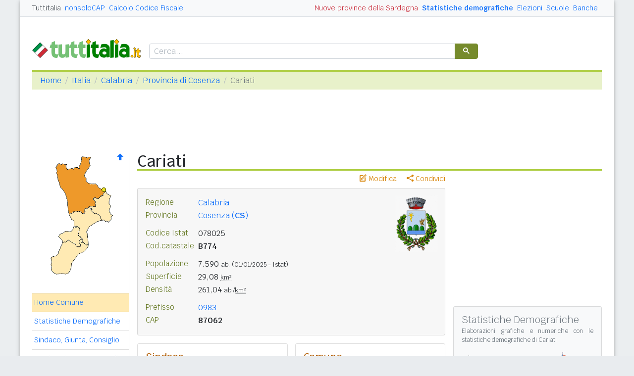

--- FILE ---
content_type: text/html
request_url: https://www.tuttitalia.it/calabria/31-cariati/
body_size: 9563
content:
<!doctype html><html lang="it"><head><meta charset="utf-8"><meta http-equiv="X-UA-Compatible" content="IE=edge"><meta name="viewport" content="width=device-width, initial-scale=1"><title>Comune di Cariati (CS) - CAP e Informazioni utili</title><meta name="description" content="Cariati è un comune della Calabria con 7.590 abitanti. Statistiche demografiche, numeri utili, CAP, prefisso e PEC. Info su Scuole, Banche, Annunci, ..."><link rel="stylesheet" type="text/css" href="/etc/v2/css/tit.min.css?2416"><link rel="apple-touch-icon" sizes="180x180" href="/apple-touch-icon.png"><link rel="icon" href="/favicon-32x32.png" sizes="32x32" type="image/png"><link rel="icon" href="/favicon-16x16.png" sizes="16x16" type="image/png"><meta name="msapplication-TileColor" content="#f2f2f2"><meta name="theme-color" content="#f2f2f2"><link rel="shortcut icon" href="/favicon.ico" type="image/x-icon"><link rel="canonical" href="https://www.tuttitalia.it/calabria/31-cariati/"><meta property="og:title" content="Cariati (CS)"><meta property="og:description" content="Cariati &egrave; un comune della Calabria, in provincia di Cosenza, con 7.590 abitanti. Statistiche demografiche, numeri utili, CAP 87062, prefisso e PEC. Info su Scuole, Banche, Sindaco ed Amministrazione comunale. Altri dati utili ..."><meta property="og:url" content="https://www.tuttitalia.it/calabria/31-cariati/"><meta property="og:image" content="https://images.tuttitalia.it/calabria/91-cariati/og-stemma-cariati.gif"><meta property="og:image:width" content="200"><meta property="og:image:height" content="200"><meta property="og:type" content="article"><meta property="og:site_name" content="Tuttitalia.it"><meta property="og:locale" content="it_IT"><meta name="twitter:card" content="summary"><script type="application/ld+json">
{"@context":"https://schema.org","@type":["City","AdministrativeArea"],"@id":"https://www.tuttitalia.it/calabria/31-cariati/#comune","name":"Cariati","alternateName":"Comune di Cariati (CS)","url":"https://www.tuttitalia.it/calabria/31-cariati/","image":{"@type":"ImageObject","url":"https://images.tuttitalia.it/calabria/91-cariati/og-stemma-cariati.gif","height":200,"width":200},"description":"Cariati è un comune della Calabria, in provincia di Cosenza, con 7.590 abitanti. La pagina contiene dati statistici, numeri utili e informazioni sull'amministrazione comunale.","containedInPlace":[{"@type":"AdministrativeArea","@id":"https://www.tuttitalia.it/calabria/provincia-di-cosenza/#provincia","name":"Provincia di Cosenza","url":"https://www.tuttitalia.it/calabria/provincia-di-cosenza/"},{"@type":"AdministrativeArea","@id":"https://www.tuttitalia.it/calabria/#regione","name":"Calabria","url":"https://www.tuttitalia.it/calabria/"},{"@type":"Country","@id":"https://www.tuttitalia.it/italia/#country","name":"Italia","url":"https://www.tuttitalia.it/italia/"}],"geo":{"@type":"GeoCoordinates","latitude":"39.4932","longitude":"16.9602"},"mainEntityOfPage":{"@type":"WebPage","@id":"https://www.tuttitalia.it/calabria/31-cariati/"},"publisher":{"@type":"Organization","name":"Tuttitalia.it","url":"https://www.tuttitalia.it","logo":{"@type":"ImageObject","url":"https://images.tuttitalia.it/logo/tuttitalia.jpg"}}}</script><meta property="fb:app_id" content="123716392879"><script>(function(w,d,s,l,i){w[l]=w[l]||[];w[l].push({'gtm.start':new Date().getTime(),event:'gtm.js'});var f=d.getElementsByTagName(s)[0],j=d.createElement(s),dl=l!='dataLayer'?'&l='+l:'';j.async=true;j.src='https://www.googletagmanager.com/gtm.js?id='+i+dl;f.parentNode.insertBefore(j,f);})(window,document,'script','dataLayer','GTM-W6XVCS9');</script><script>window.googletag = window.googletag || { cmd: [] };</script><script>window.gwte = ["t2_manchette","t2_leaderboard","t2_atf","t2_intext_2","t2_sidebar_top","t2_sidebar_sticky"];</script><script async src="https://securepubads.g.doubleclick.net/tag/js/gpt.js" crossorigin="anonymous"></script><script src="/etc/v2/js/it_slots.min.js" data-cfasync="false"></script></head><body><noscript><iframe src="https://www.googletagmanager.com/ns.html?id=GTM-W6XVCS9" height="0" width="0" style="display:none;visibility:hidden"></iframe></noscript><script>function gwjg(dateString){ var birthDate = new Date(dateString); var diff = Date.now() - birthDate.getTime(); var age = new Date(diff); return Math.abs(age.getUTCFullYear() - 1970);}</script><header><script async src="https://cse.google.com/cse.js?cx=partner-pub-3120999668603196:pid4safyyb9"></script><nav class="gwpm"><div class="gwga align-items-center"><div class="d-xl-none mr-3"><button class="gwoq" type="button" data-toggle="sidebar"><div class="gwjw"><span></span><span></span><span></span></div></button></div><div class="d-sm-none"><a href="/" title="Vai all'Homepage"><img class="gwun" src="https://images.tuttitalia.it/logo/tuttitalia.png" alt="Tuttitalia.it"></a></div><div class="d-none d-sm-flex justify-content-between flex-grow-1"><div class="text-nowrap d-none d-sm-inline-block"><a class="gwox active" href="/">Tuttitalia</a><a class="gwox" href="https://www.nonsolocap.it/">nonsoloCAP</a><a class="gwox" href="https://www.nonsolocap.it/calcolo-codice-fiscale/">Calcolo Codice Fiscale</a></div><div id="gwwf" class="gwkc mr-2 text-right d-none d-sm-inline-block"></div></div><div class="d-none d-sm-flex justify-content-between text-nowrap"><a class="gwox d-none d-lg-inline-block gwri" href="/statistiche/">Statistiche demografiche</a><a class="gwox d-none d-lg-inline-block" href="/elezioni-italiane/">Elezioni</a><a class="gwox d-none d-md-inline-block" href="/scuole/">Scuole</a><a class="gwox d-none d-md-inline-block" href="/banche/">Banche</a></div><div class="d-sm-none"><a class="gwvu collapsed" href="#gwsx" data-toggle="collapse" role="button" aria-expanded="false" aria-controls="searchBox"><div class="gwti"><i class="gwgi gwgr"></i></div></a></div></div></nav><div class="d-sm-none collapse" id="gwsx"><div class="gwsn"></div></div><div class="gwhr"><div class="gwom align-items-end"><div class="d-none d-sm-block mb-2"><a href="/" title="Vai all'Homepage"><img class="gwun" src="https://images.tuttitalia.it/logo/tuttitalia.png" alt="Tuttitalia.it"></a></div><div class="d-none d-sm-block gwwz"><div class="gwdk"></div></div></div><div class="gwmt d-none d-lg-block"><div id="gpt-t2_manchette"><script>googletag.cmd.push(function () { googletag.display('gpt-t2_manchette'); });</script></div></div></div></header><div class="gwdu"></div><div class="gwgh gwbl"><div class="toast mb-3" id="gwto" role="alert" aria-live="assertive" aria-atomic="true"><div class="toast-header bg-success text-white"><i class="gwgi gwcd mr-2"></i><h6 class="font-size-sm text-white mb-0 mr-auto">Fatto!</h6><button class="close text-white ml-2 mb-1" type="button" data-dismiss="toast" aria-label="Close"><span aria-hidden="true">&times;</span></button></div><div class="toast-body bg-success text-white"></div></div><div class="toast mb-3" id="gwsg" role="alert" data-autohide="false" aria-live="assertive" aria-atomic="true"><div class="toast-header bg-danger text-white"><i class="gwgi gwxc mr-2"></i><h6 class="font-size-sm text-white mb-0 mr-auto">Errore</h6><button class="close text-white ml-2 mb-1" type="button" data-dismiss="toast" aria-label="Close"><span aria-hidden="true">&times;</span></button></div><div class="toast-body bg-danger text-white"></div></div></div><div class="gwpv d-none d-sm-block"><nav aria-label="breadcrumb"><ol class="breadcrumb"><li class="breadcrumb-item"><a href="/">Home</a></li><li class="breadcrumb-item"><a href="/italia/">Italia</a></li><li class="breadcrumb-item"><a href="/calabria/">Calabria</a></li><li class="breadcrumb-item"><a href="/calabria/provincia-di-cosenza/">Provincia di Cosenza</a></li><li class="breadcrumb-item active" aria-current="page">Cariati</li></ol></nav></div><div class="gwlu"><div id="gpt-t2_leaderboard"><script>googletag.cmd.push(function () { googletag.display('gpt-t2_leaderboard'); });</script></div></div><div class="gwuf"><div class="gwud"><div class="gwms gwoh"><div class="gwmh"><div class="gwas"><div style="position:relative;"><img src="https://images.tuttitalia.it/calabria/52-provincia-di-cosenza/cartina-provincia-cosenza.gif" width="160" height="250" usemap="#gwwa" alt=""> <a href="/calabria/provincia-di-cosenza/"><i class="gwgi gwav" style="position:absolute;right:10px;top:0;" title="Area Geografica SU"><span class="d-xl-none">&nbsp;</span></i> </a><span class="gwsl d-none d-xl-block" style="background-position:-15px -80px;width:9px;height:9px;position:absolute;left:140px;top:69px"></span></div></div><div class="gwmp"><div class="list-group list-group-flush mb-3"><a class="list-group-item list-group-item-action active" href="/calabria/31-cariati/">Home Comune</a><a class="list-group-item list-group-item-action" href="/calabria/31-cariati/statistiche/">Statistiche Demografiche</a><a class="list-group-item list-group-item-action" href="/calabria/31-cariati/21-amministrazione/">Sindaco, Giunta, Consiglio</a><a class="list-group-item list-group-item-action" href="/calabria/31-cariati/storico-elezioni-comunali/">Storico Elezioni Comunali</a><a class="list-group-item list-group-item-action" href="/calabria/31-cariati/fatturazione-elettronica/">Fatturazione elettronica</a><a class="list-group-item list-group-item-action" href="/calabria/31-cariati/55-scuole/">Scuole Cariati</a><a class="list-group-item list-group-item-action" href="/calabria/31-cariati/38-banche/">Banche Cariati</a><a class="list-group-item list-group-item-action" href="/calabria/31-cariati/rischio-sismico/">Rischio Sismico</a><a class="list-group-item list-group-item-action" href="/calabria/31-cariati/classificazione-climatica/">Classificazione Climatica</a><a class="list-group-item list-group-item-action" href="/calabria/31-cariati/54-comuni-limitrofi/">Comuni Limitrofi</a><a class="list-group-item list-group-item-action" href="/calabria/31-cariati/81-mappa/">Mappa e Stradario</a></div></div><div class="gwbd"><h2>Speciali</h2><div class="list-group list-group-flush"><a class="list-group-item list-group-item-action gwjl" href="/elezioni-italiane/elezioni-comunali-calabria-2025/">Elezioni Amministrative 2025</a><a class="list-group-item list-group-item-action gwjl" href="/elezioni-italiane/elezioni-regionali-calabria-2025/">Regionali Calabria 2025</a></div><h2>Pagine Utili</h2><div class="list-group list-group-flush"><a class="list-group-item list-group-item-action" href="/calabria/provincia-di-cosenza/28-sindaci-comuni/">Sindaci in provincia di CS</a><a class="list-group-item list-group-item-action" href="/calabria/provincia-di-cosenza/44-elenco-telefonico-comuni/">Centralini Comuni prov. CS</a><a class="list-group-item list-group-item-action" href="/calabria/provincia-di-cosenza/83-prefisso/">Prefissi Telefonici prov. CS</a><a class="list-group-item list-group-item-action" href="/calabria/provincia-di-cosenza/80-cap/">CAP comuni in prov. di CS</a><a class="list-group-item list-group-item-action" href="/calabria/64-presidenti-province/">Presidenti delle Province</a><a class="list-group-item list-group-item-action" href="/presidenti-regioni/">Presidenti delle Regioni</a><a class="list-group-item list-group-item-action" href="/fusione-comuni/calabria/">Fusione Comuni CAL</a></div><h2>Classifiche</h2><div class="list-group list-group-flush"><a class="list-group-item list-group-item-action" href="/calabria/provincia-di-cosenza/35-comuni/popolazione/">Comuni in provincia di CS</a><a class="list-group-item list-group-item-action" href="/calabria/65-province/">Province calabresi </a><a class="list-group-item list-group-item-action" href="/regioni/">Regioni italiane</a><a class="list-group-item list-group-item-action" href="/citta-metropolitane/">Città Metropolitane</a><a class="list-group-item list-group-item-action" href="/capoluoghi/">Comuni capoluogo</a><a class="list-group-item list-group-item-action" href="/citta/popolazione/">Comuni <b>&gt;</b> 60.000 abitanti</a><a class="list-group-item list-group-item-action" href="/comuni-piccoli/popolazione/">Comuni <b>&lt;</b> 150 abitanti</a><a class="list-group-item list-group-item-action gwjk" href="/comuni-per-fasce-demografiche/">Comuni/fasce demografiche</a><a class="list-group-item list-group-item-action" href="/comuni-minori-5000-abitanti/">Comuni <b>&lt;</b> 5.000 abitanti</a></div></div><div class="gwtf"><h2>Turismo in Rete</h2><div class="list-group list-group-flush"><a class="list-group-item list-group-item-action" href="/associazioni/">Associazioni di Comuni</a><a class="list-group-item list-group-item-action" href="/itinerari-tematici/">Itinerari Tematici Locali</a><a class="list-group-item list-group-item-action" href="/bandiera-blu/2025-spiagge/">Bandiera Blu 2025</a></div></div><div class="gwbs"><h2>Network</h2><div class="list-group list-group-flush"><a href="https://www.nonsolocap.it/" class="list-group-item list-group-item-action gwbr">nonsoloCAP.it</a><a href="https://www.nonsolocap.it/calcolo-codice-fiscale/" class="list-group-item list-group-item-action gwbr">Calcolo Codice Fiscale</a><div id="gwmo" class="list-group-item list-group-item-action gwkc"></div></div></div></div></div><div class="gwtb flex-grow-1"><div class="gwpv d-sm-none"><nav aria-label="breadcrumb"><ol class="breadcrumb"><li class="breadcrumb-item"><a href="/"><i class="gwgi gwlb"></i></a></li><li class="breadcrumb-item"><a href="/italia/">IT</a></li><li class="breadcrumb-item"><a href="/calabria/">CAL</a></li><li class="breadcrumb-item"><a href="/calabria/provincia-di-cosenza/">Provincia di Cosenza</a></li></ol></nav></div><div class="gway"><h1>Cariati</h1></div><div class="d-md-flex"><div class="gwnw gwtb flex-grow-1"><div class="gwlp"><a class="gwjv" data-toggle="popover" data-placement="bottom" data-popover-content="#gwdo" title="Suggerisci modifiche"><i class="gwgi gwbx"></i> Modifica</a><a class="gwjv" data-toggle="popover" data-placement="bottom" data-popover-content="#gwre" title="Condividi questa pagina"><i class="gwgi gwtc"></i> Condividi</a><div class="d-none" id="gwdo"><div class="popover-body"><form class="gwtp needs-validation" novalidate><div class="form-group"><label for="gwso">Cosa vuoi modificare o aggiungere in questa pagina?</label><textarea class="form-control" id="gwso" required></textarea><div class="invalid-feedback">inserisci il testo del messaggio</div></div><div class="form-group"><label for="gwdp">La tua email <small>(facoltativo)</small></label><input type="email" class="form-control" id="gwdp" placeholder="nome@esempio.it" aria-describedby="gwsb"><div class="invalid-feedback">indirizzo di email non valido</div><small id="gwsb" class="form-text text-muted">inserisci la tua email se vuoi una risposta</small></div><div class="form-group mb-2"><a href="#" class="gwut">Annulla</a><button type="submit" class="btn btn-primary float-right gwfz">Invia</button></div></form></div></div><div class="d-none" id="gwre"><div class="popover-body"><div><a class="gwsd gwio mr-2 my-2" href="#"><i class="gwgi gwyy"></i> Facebook</a><a class="gwsd gwno my-2" href="#"><i class="gwgi gwlc"></i> x.com</a><div class="w-100"></div><a class="gwsd gwpe mr-2 my-2" href="#" data-action="share/whatsapp/share"><i class="gwgi gwup"></i> whatsapp</a><a class="gwsd gwpx my-2" href="#"><i class="gwgi gwze"></i> email</a></div></div></div></div><div class="gwmj mb-3"><figure class="figure"><img class="figure-img" src="https://images.tuttitalia.it/calabria/91-cariati/stemma-cariati.gif" width="86" height="115" alt="Stemma del Comune di Cariati"></figure><dl><dt>Regione</dt><dd><a href="/calabria/">Calabria</a></dd></dl><dl><dt>Provincia</dt><dd><a href="/calabria/provincia-di-cosenza/">Cosenza (<b>CS</b>)</a></dd></dl><dl class="gwfw"><dt>&nbsp;</dt><dd>&nbsp;</dd></dl><dl><dt>Codice Istat</dt><dd>078025</dd></dl><dl><dt>Cod.catastale</dt><dd><span class="gwri">B774</span></dd></dl><dl class="gwfw"><dt>&nbsp;</dt><dd>&nbsp;</dd></dl><dl><dt>Popolazione</dt><dd>7.590 <small>ab.</small> <small>(01/01/2025 - Istat)</small></dd></dl><dl><dt>Superficie</dt><dd>29,08 <small><abbr title="Km quadrati">km&sup2;</abbr></small></dd></dl><dl><dt>Densità</dt><dd>261,04 <small>ab./<abbr title="Km quadrati">km&sup2;</abbr></small></dd></dl><dl class="gwfw"><dt>&nbsp;</dt><dd>&nbsp;</dd></dl><dl><dt>Prefisso</dt><dd><a href="/calabria/provincia-di-cosenza/83-prefisso/">0983</a></dd></dl><dl><dt>CAP</dt><dd><span class="gwri">87062</span></dd></dl></div><div class="gwof mb-3"><div class="card-deck gwnh mb-3"><div class="card"><div class="card-body"><h3 class="card-title">Sindaco</h3><div class="gwgu mb-3"><img src="https://images.tuttitalia.it/calabria/91-cariati/16-amministrazione/cataldo-mino-1965.jpg" width="100" height="100" class=" rounded-circle" alt="Cataldo Mino'" itemprop="image"><div class="gwmx"><p class="gwkf"><a href="/calabria/31-cariati/21-amministrazione/">Cataldo Mino'</a></p><p class="gwpi"><script>document.write(gwjg('1965-03-08'));</script> anni</p><p class="gwpi mt-2"><a href="/calabria/31-cariati/21-amministrazione/">Giunta e Consiglio</a></p></div></div><hr class="mb-2"><dl class="card-text"><dt>Nome abitanti</dt><dd>cariatesi</dd></dl><dl class="card-text"><dt>Santo patrono</dt><dd>San Leonardo - 6 novembre</dd></dl><dl class="card-text"><dt><a href="/calabria/31-cariati/rischio-sismico/">Rischio sismico</a></dt><dd class="ml-1"><a href="/calabria/31-cariati/rischio-sismico/">2</a></dd></dl><dl class="card-text"><dt><a href="/calabria/31-cariati/classificazione-climatica/">Zona climatica</a></dt><dd class="card-text ml-1"><a href="/calabria/31-cariati/classificazione-climatica/">C</a></dd></dl></div></div><div class="card"><div class="card-body"><h3 class="card-title">Comune</h3><p class="gwri">
Comune di Cariati
</p><p>
Piazza R. Trento
</p><p>
87062 Cariati CS
</p><div class="card-text mt-3 mb-3"><div class="gwyx"><span>Centralino</span><span class="gwyw"></span>0983 94021</div><div class="gwyx"><span>Polizia Locale</span><span class="gwyw"></span>0983 9402320</div><div class="gwyx"><span>Guardia Medica</span><span class="gwyw"></span>0983 941236</div></div><dl class="card-text"><dt>Email PEC</dt><dd class="card-text"><a class="gwao" href="mailto:protocollo.cariati@asmepec.it">protocollo.cariati@asmepec.it</a></dd></dl><dl class="card-text"><dt>Codici univoci</dt><dd class="card-text"><a class="gwlt" href="/calabria/31-cariati/fatturazione-elettronica/">Fatturazione elettronica <span class="badge badge-pill gwbb">1</span></a></dd></dl><dl class="card-text"><dt>Sito istituzionale</dt><dd><a class="gwao" href="https://www.comune.cariati.cs.it/" title="link esterno" target="_blank" rel="noopener">www.comune.cariati.cs.it</a> </dd></dl></div></div></div></div><div class="gwia"><div id="gpt-t2_atf"><script>googletag.cmd.push(function () { googletag.display('gpt-t2_atf'); });</script></div></div><div id="gwhl"></div><h2>Il territorio</h2><p>Cariati è il terzo <a href="/calabria/provincia-di-cosenza/35-comuni/altitudine/">comune più basso della provincia di Cosenza</a> per altitudine del punto in cui è situata la casa comunale.</p><h5 class="gwls">Località con CAP 87062</h5><p class="mb-1">La località <i>Cariati Marina</i> può essere indicata direttamente in un indirizzo postale.</p><p class="text-muted">Esempio: 87062 CARIATI MARINA CS</p></p><h2>Reti di Comuni</h2><p>Il Comune fa parte del Movimento <a href="/associazioni/patto-dei-sindaci/">Patto dei Sindaci</a>.</p><h2>Premi e Riconoscimenti</h2><p>L'anno scorso il comune di Cariati &egrave; stato premiato dalla <a href="https://www.tuttitalia.it/bandiera-blu/">FEE</a> (<i>Foundation for Environmental Education</i>) con la <a href="https://www.tuttitalia.it/bandiera-blu/2025-spiagge/">Bandiera Blu 2025</a> per la spiaggia di <i>Vascellero</i>.</p><h2>Elezioni Comunali</h2><p>Il 14 e 15 maggio 2023 i cittadini di Cariati sono stati chiamati alle urne per le <a href="https://www.tuttitalia.it/elezioni-italiane/elezioni-amministrative-2023/">elezioni comunali 2023</a>. &Egrave; stato eletto il sindaco <b>Cataldo Minò</b>.</p><div class="clearfix mb-3"></div><p>Maggiori informazioni nell'<a href="/calabria/31-cariati/storico-elezioni-comunali/">archivio storico delle elezioni comunali di Cariati</a> e nell'Amministrazione comunale con gli attuali <a href="/calabria/31-cariati/21-amministrazione/">organi di governo di Cariati</a>.</p><div class="gwia"><div id="gpt-t2_intext_2"><script>googletag.cmd.push(function () { googletag.display('gpt-t2_intext_2'); });</script></div></div><h2>Dati geografici</h2><div class="gwmn"><div class="col-6 col-md-3"><dl><dt>altitudine</dt><dd>50<small>m</small></dd></dl></div><div class="col-6 col-md-3"><dl><dt>min/max</dt><dd>(0, 425)</dd></dl></div><div class="col-12 col-md-6"><div class="gwnu"><p>Misura espressa in <i>metri sopra il livello del mare</i> del punto in cui è situata la Casa Comunale. Le quote <i>minima</i> e <i>massima</i> del territorio comunale sono state elaborate dall'Istat sul modello digitale del terreno (DEM) e dai dati provenienti dall'ultima rilevazione censuaria.</p></div></div><div class="col-6 col-md-3"><dl><dt>latitudine</dt><dd><div>39&deg; 29' 35,52'' N</div><div>39,4932&deg; N</div></dd></dl></div><div class="col-6 col-md-3"><dl><dt>longitudine</dt><dd><div>16&deg; 57' 36,72'' E</div><div>16,9602&deg; E</div></dd></dl></div><div class="col-12 col-md-6"><div class="gwnu"><p>Le <b>coordinate geografiche</b> sono espresse in latitudine Nord (distanza angolare dall'equatore verso Nord) e longitudine Est (distanza angolare dal meridiano di Greenwich verso Est).</p><p>I valori numerici sono riportati utilizzando sia il <b>sistema sessagesimale DMS</b> (<i>Degree, Minute, Second</i>), che il <b>sistema decimale DD</b> (<i>Decimal Degree</i>).</p></div></div></div><div class="card mb-3"><div class="card-body"><h3 class="card-title">Servizi utili</h3><ul class="card-text gwsa"><li><a href="https://www.nonsolocap.it/calcolo-codice-fiscale/?cb=078025">Calcola il Codice Fiscale<span class="gwsl" style="background-position:1px -62px;width:7px;height:10px"></span></a> di una persona nata a Cariati</li><li>Cerca le località con <a href="https://www.nonsolocap.it/cap/87062/">cap 87062<span class="gwsl" style="background-position:1px -62px;width:7px;height:10px"></span></a> ed i comuni con <a href="https://www.nonsolocap.it/cap/0983/">prefisso 0983<span class="gwsl" style="background-position:1px -62px;width:7px;height:10px"></span></a></li><li>Elenco dei <a href="/calabria/provincia-di-cosenza/80-cap/">CAP</a>, <a href="/calabria/provincia-di-cosenza/83-prefisso/">prefissi</a>, <a href="/calabria/provincia-di-cosenza/44-elenco-telefonico-comuni/">centralini</a> e <a href="/calabria/provincia-di-cosenza/28-sindaci-comuni/">sindaci</a> dei comuni della prov. di CS</li></ul></div></div><div class="gwli"><ins class="adsbygoogle"
style="display:block"
data-ad-client="ca-pub-3120999668603196"
data-ad-slot="6189844688"
data-ad-format="auto"
data-full-width-responsive="true"></ins><script>(adsbygoogle = window.adsbygoogle || []).push({});</script></div><div class="gwaq flex-column mb-3"><h3>Comuni vicini</h3><nav class="nav gwmi"><a class="nav-link" href="/calabria/67-terravecchia/"><b class="gwri">Terravecchia</b> <small class="gwmu">3,2km</small></a><a class="nav-link" href="/calabria/84-scala-coeli/"><b class="gwri">Scala Coeli</b> <small class="gwmu">7,9km</small></a><a class="nav-link" href="/calabria/77-crucoli/"><b class="gwri">Crucoli (KR)</b> <small class="gwmu">8,5km</small></a><a class="nav-link" href="/calabria/33-mandatoriccio/">Mandatoriccio <small class="gwmu">11,1km</small></a><a class="nav-link" href="/calabria/34-pietrapaola/">Pietrapaola <small class="gwmu">12,3km</small></a><a class="nav-link" href="/calabria/63-campana/">Campana <small class="gwmu">14,7km</small></a><a class="nav-link" href="/calabria/15-ciro/">Cirò (KR) <small class="gwmu">15,1km</small></a><a class="nav-link" href="/calabria/34-calopezzati/">Calopezzati <small class="gwmu">15,5km</small></a><a class="nav-link" href="/calabria/83-umbriatico/">Umbriatico (KR) <small class="gwmu">15,8km</small></a><a class="nav-link" href="/calabria/15-caloveto/">Caloveto <small class="gwmu">17,2km</small></a><a class="nav-link" href="/calabria/10-ciro-marina/">Cirò Marina (KR) <small class="gwmu">19,5km</small></a><a class="nav-link" href="/calabria/61-bocchigliero/">Bocchigliero <small class="gwmu">19,8km</small></a><a class="nav-link" href="/calabria/70-carfizzi/">Carfizzi (KR) <small class="gwmu">20,6km</small></a><a class="nav-link" href="/calabria/71-pallagorio/">Pallagorio (KR) <small class="gwmu">20,9km</small></a><a class="nav-link" href="/calabria/94-melissa/">Melissa (KR) <small class="gwmu">21,3km</small></a><a class="nav-link" href="/calabria/73-verzino/">Verzino (KR) <small class="gwmu">21,9km</small></a><a class="nav-link" href="/calabria/55-san-nicola-dell-alto/">San Nicola dell'Alto (KR) <small class="gwmu">22,6km</small></a><a class="nav-link" href="/calabria/49-savelli/">Savelli (KR) <small class="gwmu">25,3km</small></a><a class="nav-link" href="/calabria/12-strongoli/">Strongoli (KR) <small class="gwmu">26,4km</small></a><a class="nav-link" href="/calabria/15-casabona/">Casabona (KR) <small class="gwmu">26,9km</small></a><div class="gwnu ml-2 mt-2">In <b>grassetto</b> sono riportati i <b>comuni confinanti</b>. Le distanze sono calcolate in linea d'aria dal centro urbano. Vedi l'elenco completo dei <a href="/calabria/31-cariati/54-comuni-limitrofi/">comuni limitrofi a Cariati</a> ordinati per distanza.</div></nav></div></div><div class="d-none d-md-block gwdc"><div class="gwhm"><div id="gpt-t2_sidebar_top"><script>googletag.cmd.push(function () { googletag.display('gpt-t2_sidebar_top'); });</script></div></div><div id="gwhk"><div class="gwiy gwcs gwwd mb-3"><h5>Statistiche Demografiche</h5><p>Elaborazioni grafiche e numeriche con le <a href="/calabria/31-cariati/statistiche/">statistiche demografiche di Cariati</a></p><div class="row align-items-center"><div class="col-6 mb-3"><a href="/calabria/31-cariati/statistiche/"> <div class="d-flex flex-column gwax text-center"><img class="mx-auto mb-1" src="https://images.tuttitalia.it/grafici/calabria/91-cariati/i-grafico-andamento-popolazione-cariati.png" alt="Popolazione"> <div>Andamento<br>popolazione</div> </div></a></div><div class="col-6 pl-2 mb-3"><a href="/calabria/31-cariati/statistiche/"> <div class="d-flex flex-column gwax text-center"><img class="mx-auto mb-1" src="https://images.tuttitalia.it/grafici/calabria/91-cariati/i-grafico-eta-stato-civile-p-cariati.png" alt="Piramide"> <div>Piramide<br>delle età</div> </div></a></div><div class="col-6 pl-2"><a href="/calabria/31-cariati/statistiche/"> <div class="d-flex flex-column gwax text-center"><img class="mx-auto mb-1" src="https://images.tuttitalia.it/grafici/calabria/91-cariati/i-grafico-eta-scolastica-cariati.png" alt="Età scolastica"> <div>Distribuzione<br>per età scolastica</div> </div></a></div><div class="col-6 pl-2"><a href="/calabria/31-cariati/statistiche/"> <div class="d-flex flex-column gwax text-center"><img class="mx-auto mb-1" src="https://images.tuttitalia.it/grafici/calabria/91-cariati/i-grafico-tasso-stranieri-cariati.png" alt="Stranieri"> <div>Percentuale<br>stranieri</div> </div></a></div></div></div></div><div class="gwvr sticky-top"><div id="gpt-t2_sidebar_sticky"><script>googletag.cmd.push(function () { googletag.display('gpt-t2_sidebar_sticky'); });</script></div></div></div></div></div></div></div><footer class="gwhh"><div class="gwbt px-5 px-sm-4 px-md-5 pt-4"><div class="row"><div class="col-sm-3"><ul class="gwak"><li class="gwns"><a href="/note-legali/">Note Legali</a></li><li class="gwns"><a href="/privacy-policy/">Privacy Policy</a></li></ul></div><div class="col-sm-6"><ul class="gwak text-sm-center d-sm-none"><li class="gwns"><a href="https://www.nonsolocap.it/">CAP Italia</a></li><li class="gwns"><a href="https://www.nonsolocap.it/calcolo-codice-fiscale/">Calcolo Codice Fiscale</a></li></ul><ul class="gwak text-sm-center d-none d-sm-block"><li class="gwns"><a href="/italia/">Istituzioni Italiane</a></li><li class="gwns"><a href="/variazioni-amministrative/">Variazioni amministrative</a></li></ul></div><div class="col-sm-3"><ul class="gwak text-sm-right"><li class="gwns"><a href="/strumenti/">Strumenti</a></li><li class="gwns"><a href="/contatti/">Contattaci</a></li></ul></div></div></div><div class="gwbo px-2 px-md-4 pt-3"><div class="d-flex justify-content-between align-items-baseline"><div>&copy; 2026 Gwind</div><div class="d-flex align-items-baseline"><div class="pr-2 d-none gwxy">Seguici su</div><div><ul class="gwld"><li class="gwob"><a type="button" class="btn btn-outline-secondary btn-sm" href="https://www.facebook.com/tuttitalia" role="button" target="_blank"><i class="gwgi gwyy"></i></a></li><li class="gwob"><a type="button" class="btn btn-outline-secondary btn-sm" href="https://x.com/tuttitalia_it" role="button" target="_blank"><i class="gwgi gwlc"></i></a></li></ul></div></div></div></div></footer><script src="/etc/v2/js/jquery.min.js"></script><script src="/etc/v2/js/bootstrap.bundle.min.js"></script><script src="/etc/v2/js/it_wn.min.js?2416"></script><script src="/etc/v2/js/it_tit.min.js?2416"></script><map id="gwwa" name="gwwa"><area shape="poly" coords="94,184,82,179,82,172,75,166,78,152,70,147,66,148,66,135,56,123,69,117,78,117,87,122,88,114,98,108,106,122,111,122,118,128,118,135,96,149,91,159" href="/calabria/provincia-di-catanzaro/" title="Provincia di Catanzaro" alt="Provincia di Catanzaro" /><area shape="poly" coords="83,6,99,8,97,26,87,45,93,59,110,61,130,77,115,91,107,90,105,93,108,96,109,106,96,108,87,114,86,121,79,116,67,117,59,122,56,122,50,83,40,69,30,29,35,21,51,23,52,32,77,28,84,6,84,6" href="/calabria/provincia-di-cosenza/" title="Provincia di Cosenza" alt="Provincia di Cosenza" /><area shape="poly" coords="140,85,137,101,140,107,137,117,143,124,141,134,137,138,121,134,118,126,111,121,106,121,99,109,110,107,110,95,106,92,107,90,116,92,130,78" href="/calabria/provincia-di-crotone/" title="Provincia di Crotone" alt="Provincia di Crotone" /><area shape="poly" coords="19,211,35,202,43,180,55,177,71,188,79,188,78,176,81,174,81,180,92,186,95,186,85,199,74,204,62,221,58,238,53,243,31,244,20,235" href="/calabria/provincia-di-reggio-calabria/" title="Città Metr. di Reggio Calabria" alt="Città Metr. di Reggio Calabria" /><area shape="poly" coords="35,168,48,158,59,158,66,149,71,148,77,154,74,166,82,173,77,176,79,188,71,188,67,181,55,176,43,179" href="/calabria/provincia-di-vibo-valentia/" title="Prov. di Vibo Valentia" alt="Prov. di Vibo Valentia" /></map></body></html>


--- FILE ---
content_type: application/javascript; charset=utf-8
request_url: https://fundingchoicesmessages.google.com/f/AGSKWxWe58ZoNXspkfH8Q4oiduGxGXqLPfkrTenbCXuJPn0Q3A5V-a1KGhGmJDNAYTmOiIk53quqRI9D4l2WmEKUTP6I6RQDCKNcF7GFNpwrkMxIDz07K1hd4U_u9dML_MuT5BNbPjxUXBo-FAsOQUv3SPbIZYBU267rWkqcbydrZVhJNdhE0JoL78jjA5I1/_/ados?/viagogoads./ad_234x60_/slideshowintad?/generated/key.js?
body_size: -1289
content:
window['9e24ba8d-0e86-44c0-818a-c12e86746580'] = true;